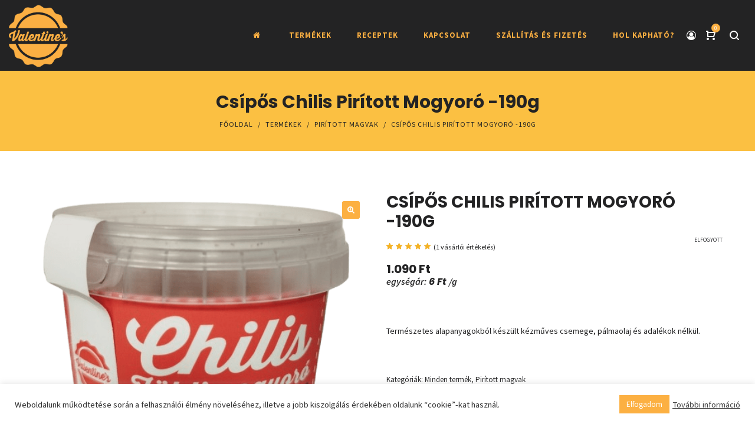

--- FILE ---
content_type: text/html; charset=utf-8
request_url: https://www.google.com/recaptcha/api2/anchor?ar=1&k=6Lfj0tkkAAAAAEqxxu3ENw__HK87xjzePrZRGrW-&co=aHR0cHM6Ly9tb2d5b3JvdmFqLmh1OjQ0Mw..&hl=en&v=PoyoqOPhxBO7pBk68S4YbpHZ&size=normal&anchor-ms=20000&execute-ms=30000&cb=toetefdx5bct
body_size: 49464
content:
<!DOCTYPE HTML><html dir="ltr" lang="en"><head><meta http-equiv="Content-Type" content="text/html; charset=UTF-8">
<meta http-equiv="X-UA-Compatible" content="IE=edge">
<title>reCAPTCHA</title>
<style type="text/css">
/* cyrillic-ext */
@font-face {
  font-family: 'Roboto';
  font-style: normal;
  font-weight: 400;
  font-stretch: 100%;
  src: url(//fonts.gstatic.com/s/roboto/v48/KFO7CnqEu92Fr1ME7kSn66aGLdTylUAMa3GUBHMdazTgWw.woff2) format('woff2');
  unicode-range: U+0460-052F, U+1C80-1C8A, U+20B4, U+2DE0-2DFF, U+A640-A69F, U+FE2E-FE2F;
}
/* cyrillic */
@font-face {
  font-family: 'Roboto';
  font-style: normal;
  font-weight: 400;
  font-stretch: 100%;
  src: url(//fonts.gstatic.com/s/roboto/v48/KFO7CnqEu92Fr1ME7kSn66aGLdTylUAMa3iUBHMdazTgWw.woff2) format('woff2');
  unicode-range: U+0301, U+0400-045F, U+0490-0491, U+04B0-04B1, U+2116;
}
/* greek-ext */
@font-face {
  font-family: 'Roboto';
  font-style: normal;
  font-weight: 400;
  font-stretch: 100%;
  src: url(//fonts.gstatic.com/s/roboto/v48/KFO7CnqEu92Fr1ME7kSn66aGLdTylUAMa3CUBHMdazTgWw.woff2) format('woff2');
  unicode-range: U+1F00-1FFF;
}
/* greek */
@font-face {
  font-family: 'Roboto';
  font-style: normal;
  font-weight: 400;
  font-stretch: 100%;
  src: url(//fonts.gstatic.com/s/roboto/v48/KFO7CnqEu92Fr1ME7kSn66aGLdTylUAMa3-UBHMdazTgWw.woff2) format('woff2');
  unicode-range: U+0370-0377, U+037A-037F, U+0384-038A, U+038C, U+038E-03A1, U+03A3-03FF;
}
/* math */
@font-face {
  font-family: 'Roboto';
  font-style: normal;
  font-weight: 400;
  font-stretch: 100%;
  src: url(//fonts.gstatic.com/s/roboto/v48/KFO7CnqEu92Fr1ME7kSn66aGLdTylUAMawCUBHMdazTgWw.woff2) format('woff2');
  unicode-range: U+0302-0303, U+0305, U+0307-0308, U+0310, U+0312, U+0315, U+031A, U+0326-0327, U+032C, U+032F-0330, U+0332-0333, U+0338, U+033A, U+0346, U+034D, U+0391-03A1, U+03A3-03A9, U+03B1-03C9, U+03D1, U+03D5-03D6, U+03F0-03F1, U+03F4-03F5, U+2016-2017, U+2034-2038, U+203C, U+2040, U+2043, U+2047, U+2050, U+2057, U+205F, U+2070-2071, U+2074-208E, U+2090-209C, U+20D0-20DC, U+20E1, U+20E5-20EF, U+2100-2112, U+2114-2115, U+2117-2121, U+2123-214F, U+2190, U+2192, U+2194-21AE, U+21B0-21E5, U+21F1-21F2, U+21F4-2211, U+2213-2214, U+2216-22FF, U+2308-230B, U+2310, U+2319, U+231C-2321, U+2336-237A, U+237C, U+2395, U+239B-23B7, U+23D0, U+23DC-23E1, U+2474-2475, U+25AF, U+25B3, U+25B7, U+25BD, U+25C1, U+25CA, U+25CC, U+25FB, U+266D-266F, U+27C0-27FF, U+2900-2AFF, U+2B0E-2B11, U+2B30-2B4C, U+2BFE, U+3030, U+FF5B, U+FF5D, U+1D400-1D7FF, U+1EE00-1EEFF;
}
/* symbols */
@font-face {
  font-family: 'Roboto';
  font-style: normal;
  font-weight: 400;
  font-stretch: 100%;
  src: url(//fonts.gstatic.com/s/roboto/v48/KFO7CnqEu92Fr1ME7kSn66aGLdTylUAMaxKUBHMdazTgWw.woff2) format('woff2');
  unicode-range: U+0001-000C, U+000E-001F, U+007F-009F, U+20DD-20E0, U+20E2-20E4, U+2150-218F, U+2190, U+2192, U+2194-2199, U+21AF, U+21E6-21F0, U+21F3, U+2218-2219, U+2299, U+22C4-22C6, U+2300-243F, U+2440-244A, U+2460-24FF, U+25A0-27BF, U+2800-28FF, U+2921-2922, U+2981, U+29BF, U+29EB, U+2B00-2BFF, U+4DC0-4DFF, U+FFF9-FFFB, U+10140-1018E, U+10190-1019C, U+101A0, U+101D0-101FD, U+102E0-102FB, U+10E60-10E7E, U+1D2C0-1D2D3, U+1D2E0-1D37F, U+1F000-1F0FF, U+1F100-1F1AD, U+1F1E6-1F1FF, U+1F30D-1F30F, U+1F315, U+1F31C, U+1F31E, U+1F320-1F32C, U+1F336, U+1F378, U+1F37D, U+1F382, U+1F393-1F39F, U+1F3A7-1F3A8, U+1F3AC-1F3AF, U+1F3C2, U+1F3C4-1F3C6, U+1F3CA-1F3CE, U+1F3D4-1F3E0, U+1F3ED, U+1F3F1-1F3F3, U+1F3F5-1F3F7, U+1F408, U+1F415, U+1F41F, U+1F426, U+1F43F, U+1F441-1F442, U+1F444, U+1F446-1F449, U+1F44C-1F44E, U+1F453, U+1F46A, U+1F47D, U+1F4A3, U+1F4B0, U+1F4B3, U+1F4B9, U+1F4BB, U+1F4BF, U+1F4C8-1F4CB, U+1F4D6, U+1F4DA, U+1F4DF, U+1F4E3-1F4E6, U+1F4EA-1F4ED, U+1F4F7, U+1F4F9-1F4FB, U+1F4FD-1F4FE, U+1F503, U+1F507-1F50B, U+1F50D, U+1F512-1F513, U+1F53E-1F54A, U+1F54F-1F5FA, U+1F610, U+1F650-1F67F, U+1F687, U+1F68D, U+1F691, U+1F694, U+1F698, U+1F6AD, U+1F6B2, U+1F6B9-1F6BA, U+1F6BC, U+1F6C6-1F6CF, U+1F6D3-1F6D7, U+1F6E0-1F6EA, U+1F6F0-1F6F3, U+1F6F7-1F6FC, U+1F700-1F7FF, U+1F800-1F80B, U+1F810-1F847, U+1F850-1F859, U+1F860-1F887, U+1F890-1F8AD, U+1F8B0-1F8BB, U+1F8C0-1F8C1, U+1F900-1F90B, U+1F93B, U+1F946, U+1F984, U+1F996, U+1F9E9, U+1FA00-1FA6F, U+1FA70-1FA7C, U+1FA80-1FA89, U+1FA8F-1FAC6, U+1FACE-1FADC, U+1FADF-1FAE9, U+1FAF0-1FAF8, U+1FB00-1FBFF;
}
/* vietnamese */
@font-face {
  font-family: 'Roboto';
  font-style: normal;
  font-weight: 400;
  font-stretch: 100%;
  src: url(//fonts.gstatic.com/s/roboto/v48/KFO7CnqEu92Fr1ME7kSn66aGLdTylUAMa3OUBHMdazTgWw.woff2) format('woff2');
  unicode-range: U+0102-0103, U+0110-0111, U+0128-0129, U+0168-0169, U+01A0-01A1, U+01AF-01B0, U+0300-0301, U+0303-0304, U+0308-0309, U+0323, U+0329, U+1EA0-1EF9, U+20AB;
}
/* latin-ext */
@font-face {
  font-family: 'Roboto';
  font-style: normal;
  font-weight: 400;
  font-stretch: 100%;
  src: url(//fonts.gstatic.com/s/roboto/v48/KFO7CnqEu92Fr1ME7kSn66aGLdTylUAMa3KUBHMdazTgWw.woff2) format('woff2');
  unicode-range: U+0100-02BA, U+02BD-02C5, U+02C7-02CC, U+02CE-02D7, U+02DD-02FF, U+0304, U+0308, U+0329, U+1D00-1DBF, U+1E00-1E9F, U+1EF2-1EFF, U+2020, U+20A0-20AB, U+20AD-20C0, U+2113, U+2C60-2C7F, U+A720-A7FF;
}
/* latin */
@font-face {
  font-family: 'Roboto';
  font-style: normal;
  font-weight: 400;
  font-stretch: 100%;
  src: url(//fonts.gstatic.com/s/roboto/v48/KFO7CnqEu92Fr1ME7kSn66aGLdTylUAMa3yUBHMdazQ.woff2) format('woff2');
  unicode-range: U+0000-00FF, U+0131, U+0152-0153, U+02BB-02BC, U+02C6, U+02DA, U+02DC, U+0304, U+0308, U+0329, U+2000-206F, U+20AC, U+2122, U+2191, U+2193, U+2212, U+2215, U+FEFF, U+FFFD;
}
/* cyrillic-ext */
@font-face {
  font-family: 'Roboto';
  font-style: normal;
  font-weight: 500;
  font-stretch: 100%;
  src: url(//fonts.gstatic.com/s/roboto/v48/KFO7CnqEu92Fr1ME7kSn66aGLdTylUAMa3GUBHMdazTgWw.woff2) format('woff2');
  unicode-range: U+0460-052F, U+1C80-1C8A, U+20B4, U+2DE0-2DFF, U+A640-A69F, U+FE2E-FE2F;
}
/* cyrillic */
@font-face {
  font-family: 'Roboto';
  font-style: normal;
  font-weight: 500;
  font-stretch: 100%;
  src: url(//fonts.gstatic.com/s/roboto/v48/KFO7CnqEu92Fr1ME7kSn66aGLdTylUAMa3iUBHMdazTgWw.woff2) format('woff2');
  unicode-range: U+0301, U+0400-045F, U+0490-0491, U+04B0-04B1, U+2116;
}
/* greek-ext */
@font-face {
  font-family: 'Roboto';
  font-style: normal;
  font-weight: 500;
  font-stretch: 100%;
  src: url(//fonts.gstatic.com/s/roboto/v48/KFO7CnqEu92Fr1ME7kSn66aGLdTylUAMa3CUBHMdazTgWw.woff2) format('woff2');
  unicode-range: U+1F00-1FFF;
}
/* greek */
@font-face {
  font-family: 'Roboto';
  font-style: normal;
  font-weight: 500;
  font-stretch: 100%;
  src: url(//fonts.gstatic.com/s/roboto/v48/KFO7CnqEu92Fr1ME7kSn66aGLdTylUAMa3-UBHMdazTgWw.woff2) format('woff2');
  unicode-range: U+0370-0377, U+037A-037F, U+0384-038A, U+038C, U+038E-03A1, U+03A3-03FF;
}
/* math */
@font-face {
  font-family: 'Roboto';
  font-style: normal;
  font-weight: 500;
  font-stretch: 100%;
  src: url(//fonts.gstatic.com/s/roboto/v48/KFO7CnqEu92Fr1ME7kSn66aGLdTylUAMawCUBHMdazTgWw.woff2) format('woff2');
  unicode-range: U+0302-0303, U+0305, U+0307-0308, U+0310, U+0312, U+0315, U+031A, U+0326-0327, U+032C, U+032F-0330, U+0332-0333, U+0338, U+033A, U+0346, U+034D, U+0391-03A1, U+03A3-03A9, U+03B1-03C9, U+03D1, U+03D5-03D6, U+03F0-03F1, U+03F4-03F5, U+2016-2017, U+2034-2038, U+203C, U+2040, U+2043, U+2047, U+2050, U+2057, U+205F, U+2070-2071, U+2074-208E, U+2090-209C, U+20D0-20DC, U+20E1, U+20E5-20EF, U+2100-2112, U+2114-2115, U+2117-2121, U+2123-214F, U+2190, U+2192, U+2194-21AE, U+21B0-21E5, U+21F1-21F2, U+21F4-2211, U+2213-2214, U+2216-22FF, U+2308-230B, U+2310, U+2319, U+231C-2321, U+2336-237A, U+237C, U+2395, U+239B-23B7, U+23D0, U+23DC-23E1, U+2474-2475, U+25AF, U+25B3, U+25B7, U+25BD, U+25C1, U+25CA, U+25CC, U+25FB, U+266D-266F, U+27C0-27FF, U+2900-2AFF, U+2B0E-2B11, U+2B30-2B4C, U+2BFE, U+3030, U+FF5B, U+FF5D, U+1D400-1D7FF, U+1EE00-1EEFF;
}
/* symbols */
@font-face {
  font-family: 'Roboto';
  font-style: normal;
  font-weight: 500;
  font-stretch: 100%;
  src: url(//fonts.gstatic.com/s/roboto/v48/KFO7CnqEu92Fr1ME7kSn66aGLdTylUAMaxKUBHMdazTgWw.woff2) format('woff2');
  unicode-range: U+0001-000C, U+000E-001F, U+007F-009F, U+20DD-20E0, U+20E2-20E4, U+2150-218F, U+2190, U+2192, U+2194-2199, U+21AF, U+21E6-21F0, U+21F3, U+2218-2219, U+2299, U+22C4-22C6, U+2300-243F, U+2440-244A, U+2460-24FF, U+25A0-27BF, U+2800-28FF, U+2921-2922, U+2981, U+29BF, U+29EB, U+2B00-2BFF, U+4DC0-4DFF, U+FFF9-FFFB, U+10140-1018E, U+10190-1019C, U+101A0, U+101D0-101FD, U+102E0-102FB, U+10E60-10E7E, U+1D2C0-1D2D3, U+1D2E0-1D37F, U+1F000-1F0FF, U+1F100-1F1AD, U+1F1E6-1F1FF, U+1F30D-1F30F, U+1F315, U+1F31C, U+1F31E, U+1F320-1F32C, U+1F336, U+1F378, U+1F37D, U+1F382, U+1F393-1F39F, U+1F3A7-1F3A8, U+1F3AC-1F3AF, U+1F3C2, U+1F3C4-1F3C6, U+1F3CA-1F3CE, U+1F3D4-1F3E0, U+1F3ED, U+1F3F1-1F3F3, U+1F3F5-1F3F7, U+1F408, U+1F415, U+1F41F, U+1F426, U+1F43F, U+1F441-1F442, U+1F444, U+1F446-1F449, U+1F44C-1F44E, U+1F453, U+1F46A, U+1F47D, U+1F4A3, U+1F4B0, U+1F4B3, U+1F4B9, U+1F4BB, U+1F4BF, U+1F4C8-1F4CB, U+1F4D6, U+1F4DA, U+1F4DF, U+1F4E3-1F4E6, U+1F4EA-1F4ED, U+1F4F7, U+1F4F9-1F4FB, U+1F4FD-1F4FE, U+1F503, U+1F507-1F50B, U+1F50D, U+1F512-1F513, U+1F53E-1F54A, U+1F54F-1F5FA, U+1F610, U+1F650-1F67F, U+1F687, U+1F68D, U+1F691, U+1F694, U+1F698, U+1F6AD, U+1F6B2, U+1F6B9-1F6BA, U+1F6BC, U+1F6C6-1F6CF, U+1F6D3-1F6D7, U+1F6E0-1F6EA, U+1F6F0-1F6F3, U+1F6F7-1F6FC, U+1F700-1F7FF, U+1F800-1F80B, U+1F810-1F847, U+1F850-1F859, U+1F860-1F887, U+1F890-1F8AD, U+1F8B0-1F8BB, U+1F8C0-1F8C1, U+1F900-1F90B, U+1F93B, U+1F946, U+1F984, U+1F996, U+1F9E9, U+1FA00-1FA6F, U+1FA70-1FA7C, U+1FA80-1FA89, U+1FA8F-1FAC6, U+1FACE-1FADC, U+1FADF-1FAE9, U+1FAF0-1FAF8, U+1FB00-1FBFF;
}
/* vietnamese */
@font-face {
  font-family: 'Roboto';
  font-style: normal;
  font-weight: 500;
  font-stretch: 100%;
  src: url(//fonts.gstatic.com/s/roboto/v48/KFO7CnqEu92Fr1ME7kSn66aGLdTylUAMa3OUBHMdazTgWw.woff2) format('woff2');
  unicode-range: U+0102-0103, U+0110-0111, U+0128-0129, U+0168-0169, U+01A0-01A1, U+01AF-01B0, U+0300-0301, U+0303-0304, U+0308-0309, U+0323, U+0329, U+1EA0-1EF9, U+20AB;
}
/* latin-ext */
@font-face {
  font-family: 'Roboto';
  font-style: normal;
  font-weight: 500;
  font-stretch: 100%;
  src: url(//fonts.gstatic.com/s/roboto/v48/KFO7CnqEu92Fr1ME7kSn66aGLdTylUAMa3KUBHMdazTgWw.woff2) format('woff2');
  unicode-range: U+0100-02BA, U+02BD-02C5, U+02C7-02CC, U+02CE-02D7, U+02DD-02FF, U+0304, U+0308, U+0329, U+1D00-1DBF, U+1E00-1E9F, U+1EF2-1EFF, U+2020, U+20A0-20AB, U+20AD-20C0, U+2113, U+2C60-2C7F, U+A720-A7FF;
}
/* latin */
@font-face {
  font-family: 'Roboto';
  font-style: normal;
  font-weight: 500;
  font-stretch: 100%;
  src: url(//fonts.gstatic.com/s/roboto/v48/KFO7CnqEu92Fr1ME7kSn66aGLdTylUAMa3yUBHMdazQ.woff2) format('woff2');
  unicode-range: U+0000-00FF, U+0131, U+0152-0153, U+02BB-02BC, U+02C6, U+02DA, U+02DC, U+0304, U+0308, U+0329, U+2000-206F, U+20AC, U+2122, U+2191, U+2193, U+2212, U+2215, U+FEFF, U+FFFD;
}
/* cyrillic-ext */
@font-face {
  font-family: 'Roboto';
  font-style: normal;
  font-weight: 900;
  font-stretch: 100%;
  src: url(//fonts.gstatic.com/s/roboto/v48/KFO7CnqEu92Fr1ME7kSn66aGLdTylUAMa3GUBHMdazTgWw.woff2) format('woff2');
  unicode-range: U+0460-052F, U+1C80-1C8A, U+20B4, U+2DE0-2DFF, U+A640-A69F, U+FE2E-FE2F;
}
/* cyrillic */
@font-face {
  font-family: 'Roboto';
  font-style: normal;
  font-weight: 900;
  font-stretch: 100%;
  src: url(//fonts.gstatic.com/s/roboto/v48/KFO7CnqEu92Fr1ME7kSn66aGLdTylUAMa3iUBHMdazTgWw.woff2) format('woff2');
  unicode-range: U+0301, U+0400-045F, U+0490-0491, U+04B0-04B1, U+2116;
}
/* greek-ext */
@font-face {
  font-family: 'Roboto';
  font-style: normal;
  font-weight: 900;
  font-stretch: 100%;
  src: url(//fonts.gstatic.com/s/roboto/v48/KFO7CnqEu92Fr1ME7kSn66aGLdTylUAMa3CUBHMdazTgWw.woff2) format('woff2');
  unicode-range: U+1F00-1FFF;
}
/* greek */
@font-face {
  font-family: 'Roboto';
  font-style: normal;
  font-weight: 900;
  font-stretch: 100%;
  src: url(//fonts.gstatic.com/s/roboto/v48/KFO7CnqEu92Fr1ME7kSn66aGLdTylUAMa3-UBHMdazTgWw.woff2) format('woff2');
  unicode-range: U+0370-0377, U+037A-037F, U+0384-038A, U+038C, U+038E-03A1, U+03A3-03FF;
}
/* math */
@font-face {
  font-family: 'Roboto';
  font-style: normal;
  font-weight: 900;
  font-stretch: 100%;
  src: url(//fonts.gstatic.com/s/roboto/v48/KFO7CnqEu92Fr1ME7kSn66aGLdTylUAMawCUBHMdazTgWw.woff2) format('woff2');
  unicode-range: U+0302-0303, U+0305, U+0307-0308, U+0310, U+0312, U+0315, U+031A, U+0326-0327, U+032C, U+032F-0330, U+0332-0333, U+0338, U+033A, U+0346, U+034D, U+0391-03A1, U+03A3-03A9, U+03B1-03C9, U+03D1, U+03D5-03D6, U+03F0-03F1, U+03F4-03F5, U+2016-2017, U+2034-2038, U+203C, U+2040, U+2043, U+2047, U+2050, U+2057, U+205F, U+2070-2071, U+2074-208E, U+2090-209C, U+20D0-20DC, U+20E1, U+20E5-20EF, U+2100-2112, U+2114-2115, U+2117-2121, U+2123-214F, U+2190, U+2192, U+2194-21AE, U+21B0-21E5, U+21F1-21F2, U+21F4-2211, U+2213-2214, U+2216-22FF, U+2308-230B, U+2310, U+2319, U+231C-2321, U+2336-237A, U+237C, U+2395, U+239B-23B7, U+23D0, U+23DC-23E1, U+2474-2475, U+25AF, U+25B3, U+25B7, U+25BD, U+25C1, U+25CA, U+25CC, U+25FB, U+266D-266F, U+27C0-27FF, U+2900-2AFF, U+2B0E-2B11, U+2B30-2B4C, U+2BFE, U+3030, U+FF5B, U+FF5D, U+1D400-1D7FF, U+1EE00-1EEFF;
}
/* symbols */
@font-face {
  font-family: 'Roboto';
  font-style: normal;
  font-weight: 900;
  font-stretch: 100%;
  src: url(//fonts.gstatic.com/s/roboto/v48/KFO7CnqEu92Fr1ME7kSn66aGLdTylUAMaxKUBHMdazTgWw.woff2) format('woff2');
  unicode-range: U+0001-000C, U+000E-001F, U+007F-009F, U+20DD-20E0, U+20E2-20E4, U+2150-218F, U+2190, U+2192, U+2194-2199, U+21AF, U+21E6-21F0, U+21F3, U+2218-2219, U+2299, U+22C4-22C6, U+2300-243F, U+2440-244A, U+2460-24FF, U+25A0-27BF, U+2800-28FF, U+2921-2922, U+2981, U+29BF, U+29EB, U+2B00-2BFF, U+4DC0-4DFF, U+FFF9-FFFB, U+10140-1018E, U+10190-1019C, U+101A0, U+101D0-101FD, U+102E0-102FB, U+10E60-10E7E, U+1D2C0-1D2D3, U+1D2E0-1D37F, U+1F000-1F0FF, U+1F100-1F1AD, U+1F1E6-1F1FF, U+1F30D-1F30F, U+1F315, U+1F31C, U+1F31E, U+1F320-1F32C, U+1F336, U+1F378, U+1F37D, U+1F382, U+1F393-1F39F, U+1F3A7-1F3A8, U+1F3AC-1F3AF, U+1F3C2, U+1F3C4-1F3C6, U+1F3CA-1F3CE, U+1F3D4-1F3E0, U+1F3ED, U+1F3F1-1F3F3, U+1F3F5-1F3F7, U+1F408, U+1F415, U+1F41F, U+1F426, U+1F43F, U+1F441-1F442, U+1F444, U+1F446-1F449, U+1F44C-1F44E, U+1F453, U+1F46A, U+1F47D, U+1F4A3, U+1F4B0, U+1F4B3, U+1F4B9, U+1F4BB, U+1F4BF, U+1F4C8-1F4CB, U+1F4D6, U+1F4DA, U+1F4DF, U+1F4E3-1F4E6, U+1F4EA-1F4ED, U+1F4F7, U+1F4F9-1F4FB, U+1F4FD-1F4FE, U+1F503, U+1F507-1F50B, U+1F50D, U+1F512-1F513, U+1F53E-1F54A, U+1F54F-1F5FA, U+1F610, U+1F650-1F67F, U+1F687, U+1F68D, U+1F691, U+1F694, U+1F698, U+1F6AD, U+1F6B2, U+1F6B9-1F6BA, U+1F6BC, U+1F6C6-1F6CF, U+1F6D3-1F6D7, U+1F6E0-1F6EA, U+1F6F0-1F6F3, U+1F6F7-1F6FC, U+1F700-1F7FF, U+1F800-1F80B, U+1F810-1F847, U+1F850-1F859, U+1F860-1F887, U+1F890-1F8AD, U+1F8B0-1F8BB, U+1F8C0-1F8C1, U+1F900-1F90B, U+1F93B, U+1F946, U+1F984, U+1F996, U+1F9E9, U+1FA00-1FA6F, U+1FA70-1FA7C, U+1FA80-1FA89, U+1FA8F-1FAC6, U+1FACE-1FADC, U+1FADF-1FAE9, U+1FAF0-1FAF8, U+1FB00-1FBFF;
}
/* vietnamese */
@font-face {
  font-family: 'Roboto';
  font-style: normal;
  font-weight: 900;
  font-stretch: 100%;
  src: url(//fonts.gstatic.com/s/roboto/v48/KFO7CnqEu92Fr1ME7kSn66aGLdTylUAMa3OUBHMdazTgWw.woff2) format('woff2');
  unicode-range: U+0102-0103, U+0110-0111, U+0128-0129, U+0168-0169, U+01A0-01A1, U+01AF-01B0, U+0300-0301, U+0303-0304, U+0308-0309, U+0323, U+0329, U+1EA0-1EF9, U+20AB;
}
/* latin-ext */
@font-face {
  font-family: 'Roboto';
  font-style: normal;
  font-weight: 900;
  font-stretch: 100%;
  src: url(//fonts.gstatic.com/s/roboto/v48/KFO7CnqEu92Fr1ME7kSn66aGLdTylUAMa3KUBHMdazTgWw.woff2) format('woff2');
  unicode-range: U+0100-02BA, U+02BD-02C5, U+02C7-02CC, U+02CE-02D7, U+02DD-02FF, U+0304, U+0308, U+0329, U+1D00-1DBF, U+1E00-1E9F, U+1EF2-1EFF, U+2020, U+20A0-20AB, U+20AD-20C0, U+2113, U+2C60-2C7F, U+A720-A7FF;
}
/* latin */
@font-face {
  font-family: 'Roboto';
  font-style: normal;
  font-weight: 900;
  font-stretch: 100%;
  src: url(//fonts.gstatic.com/s/roboto/v48/KFO7CnqEu92Fr1ME7kSn66aGLdTylUAMa3yUBHMdazQ.woff2) format('woff2');
  unicode-range: U+0000-00FF, U+0131, U+0152-0153, U+02BB-02BC, U+02C6, U+02DA, U+02DC, U+0304, U+0308, U+0329, U+2000-206F, U+20AC, U+2122, U+2191, U+2193, U+2212, U+2215, U+FEFF, U+FFFD;
}

</style>
<link rel="stylesheet" type="text/css" href="https://www.gstatic.com/recaptcha/releases/PoyoqOPhxBO7pBk68S4YbpHZ/styles__ltr.css">
<script nonce="QOyaOVEv5x6CVUl7_rY9hQ" type="text/javascript">window['__recaptcha_api'] = 'https://www.google.com/recaptcha/api2/';</script>
<script type="text/javascript" src="https://www.gstatic.com/recaptcha/releases/PoyoqOPhxBO7pBk68S4YbpHZ/recaptcha__en.js" nonce="QOyaOVEv5x6CVUl7_rY9hQ">
      
    </script></head>
<body><div id="rc-anchor-alert" class="rc-anchor-alert"></div>
<input type="hidden" id="recaptcha-token" value="[base64]">
<script type="text/javascript" nonce="QOyaOVEv5x6CVUl7_rY9hQ">
      recaptcha.anchor.Main.init("[\x22ainput\x22,[\x22bgdata\x22,\x22\x22,\[base64]/[base64]/[base64]/[base64]/[base64]/UltsKytdPUU6KEU8MjA0OD9SW2wrK109RT4+NnwxOTI6KChFJjY0NTEyKT09NTUyOTYmJk0rMTxjLmxlbmd0aCYmKGMuY2hhckNvZGVBdChNKzEpJjY0NTEyKT09NTYzMjA/[base64]/[base64]/[base64]/[base64]/[base64]/[base64]/[base64]\x22,\[base64]\\u003d\x22,\x22w7VaAsO/eWLCvFdww4wiHGViMUzCgMKMwoYeZ8O7w77Dq8Oow6BFVzdLKsOsw6Nsw4FVEgQaT3nCs8KYFE7DqsO6w5Q5IijDgMKFwpfCvGPDnj3Dl8KIT1PDsg00NFbDosOAwofClcKhX8OhD09Lwrs4w6/CqsOCw7PDsQk1ZXFZEQ1Fw7hjwpI/w6EaRMKEwrZnwqYmwqbCosODEsKUKi9vZD7DjsO9w4UFEMKDwqo+XsK6woZdGcOVLMOlb8O5McKWwrrDjwbDpMKNVFdwf8ODw7tGwr/Cv3VOX8KFwpkUJxPCjiQ5MDoEWT7DqsK8w7zChlvCrMKFw40Sw78cwq4LLcOPwr8ew5MHw6nDm25GK8Kjw48Ew5kBwozCskE4N2bCu8OKVzMbw6HCvsOIwovCqlvDtcKQDHAdMEA8wrgswqXDtA/[base64]/wrTDvsKsKcO2UMO9wrZ9SsKdScKlwrpfwo/Cg8Oew7rDhX7DvMKYcxYRT8KOwo/DlsO9N8OMwrzCojU0w64ow5dWwojDm0PDncOGYcOmRMKwT8ODG8OLLsOCw6fColXDqsKNw4zCmnPCqkfCqjHChgXDnMOewpd8GcOKLsKTBcKBw5J0w6xDwoUEw7tpw4YOwqYkGHN/[base64]/w65UCcKMb8OxVTLCtQBmf34lIsOnY8Kzw4cFP0HDrwLCjXvDkcOfwqTDmT0GwpjDuk7CgAfCucKDAcO7fcKWwrbDpcO/[base64]/I8OFwqQ1w7oqUcKHw5M/[base64]/Ct3Y3w65Fw53Dr8KwVi3Clwt0woYCw6jDtcOiw7fCrVMFwrnCgSYjwppNIXbDpcKBw4HCicO/[base64]/CosOFVkoIJzLDisOjw5E2w7XDsyR2wrgmUAlkdMKcw71XL8KTHT1swpDDucKYw7NOwoEYwpAeAMOsw57CisObPMOrY21TwpDCrsO9w4rDjVTDvh3Dl8KmasOQZ38/wpHCj8KpwrZzD110w63Dg1/CmsKncMKLw6MTTCjDjGHCsWpOw51HEhI8w7wIw4bCoMKQEUTDrlzDvMODOSnCkj/CvsOqwrNaw5LDu8OyNT/CtnFobXjDo8Olw6TCvMKLw4YATcK/[base64]/Ds8OEwpjDilLCt8KAw5Q+w4U3w6tiOMKqw4fCnm7CkCfCqzdmKMK8McKHBHgTw5M/TsOqwrILwohGW8K4w40ww7ZwYsOMw5p5HsOOGcOYw7IwwpkeCcO2wrNIShpfXXF4w4gXGDjDj3pgworCvm7Dg8KaUzPCvcKmwp/DtsOSwrYtwod4IjQUBAtcBcOew40QaXNdwppYVMKKwpLDlMOVRjjDicKsw5lwBAHCtDMTwpxXwopoC8K1wqLCrgssT8Opw7MTwo/CjjXDisOYSsKIDcOTHVfDoDvCpMKEw5jCn0kMUcOVwp/CksOoSS7CuMO+wpAewrXDsMOPOsO3w4zCv8KGwpDCpMOOw77CtcOoVsOWw6rDpmB8YWrCgMK8w5bDgsO2CDQZDcK/[base64]/[base64]/[base64]/dcK8J8KQw7zDq1nCnz7CvsKDUcOtwrLCmV7Ct17CgBTCvBJuOcKcwq3CrAcDwpljw67CnB1wMGw4MA0Ywo7Dlw7Dn8OFcjzCv8OcZDJ/wqAFwoppw4VcwrbDt141wqDDmDnCo8O6OQHCjCYSw7LCrBg6B1XCoTgNV8OLa33CtlQDw6/DnsKlwrM2bQjCsV4KPsKkScOAwonDnVTDvF/DkcOua8KSw4DCvsOuw5R4ByfDvMKkXsOgw5ACGcKcwophwq3DgcKmK8KhwoEJw6oeUMOZaRDCrsOAwo5rw7jDusKvwrPDs8KxEy3DpsKtPVHCkVPCrAzCoMKyw6ggRsOEVXpnBhN6GxYrw4PCkwQqw47DlEjDh8O9wpscw7rCuV41OEPDgGUmU2/DhC05w74aHRXClcO/wrPDpT5swrNAw4jDmsKDwqDCkH7CqcODwpgqwpTCnsOJZMK0ARUPw6AwLcKzYcKNeSBOaMKHwpHCtA7Dh1ROwodMLsKFw6XDisO5w6NZGcOqworCpnrCrS8MWWFEwr1lCj7CpsO8w6BmChp+XWAFwopqw7ZED8KqPjZVwrplw4RtWxrDrcO/[base64]/T8KWwr5xMSVtLnNfw5Vuw7UswqPCsxdLZMKSL8Ktf8KJwr/DqFQYS8O5wrnCksOkwpbCmsKyw5PDm3Rfwp40MQnCkMOKw5pGCsKoYmVzwqA8asOgw4/CqWQVw7rCjmnDgcKGw44XFxDDsMK8wqMZfTbDi8OROcOKT8Kww54Ew7MkdyLDnsO5DsOVJcOOHF7DtF8Yw5vCssO8P0fCtCDCqhpAw6nCuCgdOMOCI8OSw7zCtmcxwrXDp2fDrnrCgVzDsHLCnWnDgcKewpNaBMKMQlnDng7Ck8OZRMOranTDkETCgF/[base64]/[base64]/DnMKGw67Dm1xRwrlaw7vCqX3DmhLCt8OEw53Dji10EcKPw73ChFPChj4+wrxYw6TDssOyLAVGw6g8wofDkMOow55uIULDgcOhXMO9DMOMJzkBdx9NOsONw5VELx3DksOzH8OBWMKewoDCqMOvwrlLL8KaIcKKHUwRfsOjc8OHAMKMwrZKCMK/[base64]/Cu8O2CcOiwr49JGLCucOwFcKLSsKrR8OAfMKvCcKxw4HChltrwolNI0BhwpIMwq8mEwZ4HMKtcMONw4LDh8OvCVDDticWID7Di0nChnbCvMKIRMKpUlvDtwJeScK5w4/DmsKTw5o7TldBw40GXX/CuDVLw4oFw6N1woPCsX7DpMOnwo3DiAHDqnZAwqrDi8K6YMOdSGfDu8K1w5s7wrfDu3EOV8K+AMKzwpIXwq4mwqA3PMK8SiAewqLDv8Okw4/Csk7DvsKawro9w5oeLnoZwo4md1hYfsOCwoTDlgbCqsKoAcO2woZywobDtDR/[base64]/Cs2bCv3TDtn8QwoTDiMOHQcOZw5jDscOww4HDtWo8woDCnHXDmxTDkF4gwoV9w6zDpMOCwr3DrMOlX8Kjw7rDhMO4wr/Don9raBLCvcKSSsOJw51Re3xCw55MERbDncOFw7TDu8OzOVzChSHDkTPDhMOqw7BeVgrDncOJw4FCw5zDjWArJcO+w6lQIUDDjidPw6zCmMKaEMOWacKmw4cAaMO1w77Dr8O8w7drYsOMw4nDnh5DGMKHwrnCsV/CmcKOZEtNfcKDFcK/[base64]/ChsOiG8Otw4/DrGDCsAHDvRk9GsOJw4/[base64]/DvMOTw4TDsVUDPMOOw5vDonPCkkBbOMKYTlnDg8KWUSHCrC/DjcKxEcO+wpp9EH7CvSrCv2lNw5rDggbCisK/w7BTCQohHQRjKwcFH8Onw5MhZGvDiMOTwozDo8Olw5fDu2fDiMKqw6nDoMO+w7IfYW3DsmIGw5bDosOJMsOhw7bDijPCnSM5w5gLwoVIcMK+wqvChcOYFj5NDmHDmAhZw6rCocOiw6hSUVXDsBIKw4J7ZMOLwrrCkjIuw497BsOKwrgUw4cPVxASwq0PN0RcUj/Dl8Obw7QTw4TCowRqGcKsOcKbwr4UUTXCqwMvw78AMMOvwol3FBvDrcOfwrkOXX4pwpfCtFBzL1gFw68/XcKPbcO+DE9KQMOPByzDu3PCuCF3NyZgeMOLw5HCgE9Qw4YoWngsw6dbbU/[base64]/DsDQzUQjCikPDrsKLwrzCmy4UfsKnw4/CrcK+fcOjw4DCokVGw7/[base64]/[base64]/Cn8OwFcObeCfCgRPDg8Ojw6jDpMOzw4TCt8KkD8OTw4IqWEphMVjDt8O4N8Oswrl8w6Qmw5TDksKMw4oxwqfDgsKoe8Oow4Jzw4wHFsOieRrCpVbCl0UUw7HDv8KATwfCrUtOFVrCmsKJX8O4wpdcwrHDg8OyPw91I8OGCFhvTMOqWn/DvwFAw4LCozdRwr7CkTHCjzJGwqEZwrbCpsOzw4nDiyUYWcO2UcKtRyt2ZhvDpQDCk8KMwprDpStgw5zDl8KQAMKCMMKVf8K2wp/[base64]/LsK6w5jDl17DsgVNw4DDr0jDnFPCpsO3w4bDtS82U1HDq8OpwoNZw4hMAMKfbHrCmsOSw7fCszM6XSrDpcK4wq1ADnHDssK5wpkDwqvDlMKLeid9ScK1w7tJwp7DtcO/[base64]/CMOzPyZ4woFIwpdsw7zCnmLDkiHCmQPDhFdHeF9WaMK/IknDgMK5wqgnc8ONWcOwwofDjz/CnMKFT8Kuw5JOwpMWHVQbwpQPw7YrFcOMOcK1Xg44wojDoMOHw5PDicORAsKrw5nDrsOjG8KVXVHDlhHDkC/Cp1LDnMOrwozDosO1w6fDjipQPHMjcsKKw4TCkidswo9AWQHDnxHDmcOkw7DDkhTDkgfCrsKMw6/CgcKZw7PCkngiCsOKFcKtWTrCizbCpjzClcOAHSnDrlxvwqoIw4XCqcKVDXVwwpk7w43Csj7DhHPDkA3DvsOCcyfDsFwaAG0Rw4Zcw5jCjcOFdj1iw6AdNE04SQ4JBzfDs8K9w6/[base64]/ChE7CjMOdwod9CcO9wpLDoMKUclrDn8K/[base64]/[base64]/Co8KXfMO5dwLDrgRTwq/Cum/DrTkJw4FOFTxKaWdgw7ZEPRR+w4bCngVSJcKFSsO9CVxZOj3Dg8KMwop1woTDsVwWwoLCggh1S8K3QMKNdEjCm2zDu8K/LsKEwrXDqMOXCsK/VsKTZRg+w49JwrvDjQpzbcOiwoxowoXCu8KwQS/DqcOswp95J1DCniRJwoTDtH/DtcOWD8OXdsOLcsOsCBHDkE8tMcKEcMOfwpbDulV7EMO6wrssPg3Cv8OHwqrDocOrCmFowp7Ckn3DkzEYw6QFw7tHwpfCnDMSw64dwqIJw5jCm8KLwrdlJg14EFMxQVjDqH7CrMO4wpF6w5ZpJMOGwotPWzAcw70Vw47DlcKWwqk1LULCucKYN8OpVcK4w67CusO/N3/Dixp2CcKDfcKawofChn1zHGJ1QMOgRcK5WMKOwrtwwoXCqMKjFz/CpsKlwo1iwqg1w5HDlx84w5NCbicYw4/[base64]/[base64]/[base64]/Cu1jDocK0WjHDhsOmwoLCi38xwonCtMKaUMO+wqjDhUAcMhDCvcKOw5fCmcKfEBJ6VjwMa8KowpbCrsKQw7zCmGfDsyXDn8Kqw4DDm01Pa8KvecO0TG5OWcOVwqU/woA3SXPDo8OiQyByCMKowrrDjwRlwqpYTmcVfmLCijnCgMKJw4DDhMOQPizCkcO2w7LDvMOpKzFgP0/CvsOFcF/Coi45woJww6F0LHHDoMOgw4BTGWhUO8Kpw4dfHcKzw4B/NFR6HwbDmFxuecOuwq99wqLCkGDCusO7wpJmUcK6ZSUrC1B/w7nDusOUBcKDw5fCnmRMQ2/DnEwMwpFGw4nCp1kaXjplwqXCgAUAKGcnP8KlQsOAw5c8wpHDmwfDv0RYw7/DmDM2w4XCngkrM8OZwqdhw43DgMOtw7TCrMKIEMO3w4nDjn8sw59Pw5Z5JsKdEsK4wrsraMOnwrIjwogxQMOIw5oAOijDncO8wroIw7ttacKWIMO6wrTCucKcaQtiNgvDrAHCuwrDkMK4HMOBw4jCrcODNAIGNT3CuiguKRdQM8Kuw5UZwpIXY2laHsO2woIke8O/wo56G8OBwoM+w7fCrXzCnCpUSMKkwqrDoMKWw7bDi8OawrzDhMK2w5bCpsKgw6hbwpVPCsO/fMOLw79Ew6HDr11XNBM6K8O+LAF3esKFKCDDqx1VVlQ1wr7CnsOjw7bCgcKGasOOVsKZYVhgw7h2wqzCrUwlfcKqCFHDoF7CgcKwfUzCqsKJMsOzWwFKPsOeC8OpFEDChjFPwrsfwqYDY8K/w6zCl8OHw5/Cl8OPwohaw6lkwoPDmz7CjMOEwprDkEDClcOEwqwlZcKDLDfCv8OxD8K6bMKWwo/[base64]/CtjNnDcOQPAvDtFZBw6XCg8OEEcOFw73Ct1PDlsKxwrJmQ8KNwqnDq8O/OSgJS8KBw6/[base64]/wqNabcO/ZsOtwqo+DkrDpSwec8KoC1vDn8OMw65swoFywqgjworCksKqw4zCnFDDunBHBMOVTXluSELDplNxwovCrTPCh8OiNRghw7QfK15/w4XCqsOGG07Cj2EpV8OzDMK1AsKwRMOXwr1WwovCgAkSNGnDsXbDmFbCm0NmCMK4w5NiHsOUMmQbwovDu8KZKkFHW8OYKMKfwqrChjrCsi4EGF1Nwr/CtUrDpWzDrWxdGRlCw4HCuEvDpcOaw6o+wotAUWVWw6sQCkVYLcOMw48Xw6kGw6F1w57DusKPw5bDsDDDhg/DhMKIQmF5bmzCuMOhw7zCv0rDknB3cjXCjMOzHMO4wrF7XMKrwq7Cs8K9LcKyZ8OCwrE1w4Rvw5ZYwqHClX3Ciko4ZcKjw716w5g5K1ZFwq1mwonCusK5wqnDs2pkRMKsw4jCrD9Jwp/[base64]/DkFw8D8OBwqLDlVHDtyZ4w4HDsznCj8K/w4rDqRYbclN5N8OSwoc9C8K6woHDlcK8wr3DvUA7w5ZdK0RRG8OQw47ClH81XcKfwr7Cl0VlPHrCtxoWRMO1KcKBVk/DhMOMMMKnw41Hw4fDlRnDpVEFHCseG3HDuMKtCEPDr8OlBMOVJThcG8OMwrEyUMKbwrRfw5fCkUDDm8KlSULDmj7Di0HDs8KKw4dvbcKjwr7DssOWF8OEw5fDicOgwoxEwoPDl8OFPzsWw5vDinE2aQ/CoMO7CMKkGT0EHcKMMcOhFQMow61QBAbCiEjDhgjCv8OcAMOYN8K0woZEcVVPw59iDMOIUSg8dRLDkMOrw6ALP3xLwolkwqXDkBPDmcO6w4TDnGomMUgbCXc7w6w2wqh1w6ZaB8OBZMKVacKbUQ1bI33DqV1Ee8OtYEwmwo7CjTFYw7HClnLClTfDqsK8wr/DocODOsKUEMKqNCrCsXTCmcOhwrPDjMK8IVrCu8O2RcKrwrbDjz/DqMOnFsK0CG9wbAceCsKDwqzDqVzCpsOfL8Oxw4zChkbDgsOXwpNmwpoow74MIcKOMxLDkMKjw6XCv8OOw7Uew5UDIBzCmlAbQsOqw6bCsH/DhMOrdMO/TMKIw5Zjw7vDrgHDiQhpTsKqccOzCFVqF8K8ZMOYwpcaNMKOR3zDisOBw6zDu8KXSGjDrlI9SMKCJQXDpsONw5Ygw6ViPCsYRMK5FcKYw6bCucOHw6bCkMO+w6HCoHnDqMK0w7FfHDTCo0/[base64]/[base64]/ehzCrSU+EwzCmx3DsVlPNkUQNHrCk8ODDMODXMOkw4XCsh7Dh8K0HsOHwr0ReMO9cHTCg8Knf09hKcKBLnbDvcOecxfClcO/w5PDrcO/DcKPN8KDXHV7GSrDtcKHIDvCqsKHw7rCvMOadAzCgzs/JcKNI0LCm8Orw4oKM8Kdw4wzEMKdMsKrw7PDnMKQw7fCq8Ojw6hvdsKLwrYGdiEewp7CpcO/[base64]/CsyfCpcK4wqPDoHQEL8OuwoxEwrQWwo9qwpMxwpp0wq9yKBtBPMKRYcKyw5BIIMKNwrrDtcKGw4nDhMK/EcKaOB3Dn8KwdgV7D8OSUjTCsMKnT8OzPAt/TMOqJH0twpjDqTwAdsKAw6UEw5DCt8KjwoPClcKaw6vCoRXCh3TCm8KRHTE/[base64]/CuWF3wpw9RMK6A8KQwqbDvjokw5/[base64]/[base64]/[base64]/DsMOIw6Jxw4kQM3/ChXEHWQPCizfCkMKAAsONA8KuwoXCq8OawqBudsOswr1LbFbDoMO5ZVLCui5ZPkDDkMOGw5fDgcO7woJRwr/CmsKGw797w4Vdw6kcw5PChy1Kw75vwqwPw7I4a8KYXsK0RcKew7w8H8KXwp96YMO1w780wqxIwoUqwqDCksOeasOfw6LCkSQZwqBrw69HRBZLw5fDn8Ktw6DDgjLCq8OMFMK4w68/[base64]/Dp0jCq8Ohw60OwozCoQ9GesKhE8O2w4HCrsOlMy/DrXQTw6TDpsOEwrVxw5nDj1HDqcKIRSU1PQsMUBonf8Kaw7LCtHlyWcO5wo8SIsKbKmrDvsODwqbCosOWwrBcJkp5P3g/[base64]/DjfDpVzCrDxAw655VcOPG2NnQ8O4wrHDgEJdwqJkwpvCpAEKw5jDnm5RXiXCnMObwqgMR8OFw4zCucKdwoVZcAjDsz4qDCwYB8OkD2JYX3nCmsOBVRhLYVx6woXCosOtwpzCucOmdF0rIcKOwrEVwpkBw57Do8KiIg/DjRFuRsOAfzrDicKkPgXDvMO9MMKrwqd0wqTDmSvDsHrCtTvCrFXCs0nCocKyHTkuw7VzwqogB8KATcKqCiNIGEvCnSHDozzDolHDhkrDpsKpwrNRwpjDpMKdFEjDqhrCn8KZPwTCmljCssKdw5sbMMKxHUwlw7vCj2nDizzDm8K2RMO/[base64]/w5fCpA3Cs8OmA07ChsKEw6wzwrzDhDnCjsOHMcOFw48jAU0zw5bCgzRYMBTDkghjEycRw7wBw6jDvcOEw40oECIxGTc/wrbDqVDCtSASBcKUAgjDjMOySCTDoh/CqsK+cRRfVcK4w4bDnmppw7TCsMO/[base64]/w5BoKHdcw6PCs8ONHGnDncKEEcOnTcKxTsOMw7vCrHHDlcK8WcOdJFnDs3jCg8O9w7vCpg5tdsOrwoRxIEFNeH3CgW45K8KKw6NDwqwaYE3CrzjCvmkwwoxKw5PChsOpwqnDicObDS1wwpUfXsK6akUQDw/CvmVYZjFQwpcTRkRNQFRVS2NlBhkWw7MiK1rCkMOhTsK0wojDsA7DnMO1HMOkXmp2wo/DvMK0Qx4swq0MccKHw4XDnRbDrsKmXibCr8Kdw5DDgsO8w7s+wrbCisOkSWsLw7zCsjHCuBrCnmAHYyMFUCUMwqrCu8KvwqI4w5LCgcKBMnHDk8KZaRXClWzCm2/Dly4Pw6sow5/DrxIpw4rDtjxDN07CujMVQRTDtR48wr7DrsOiOMOowqXCrMKQM8KrfMKvw6N8w45hw7TChz7CtlUwwojClBFkworCriTDqcOtPcOxRnhvS8OOFGQdwrvCn8KJw5NnXcO2QX/CkybCjQrCnsKJNQdRdcOOw6DCjwHCnMOawq/[base64]/DizbCnXJ9w4nDvMK4Dh/Djn8idTbCk3wNLiZVYS7Cu3NcwphPwrEHbgNNwqxoK8KxecKNJcOfwrDCsMKMwpjCpHrCnAFhw7NKw4sdKCzCiVPCuEUOEMOvw4Aic1XCqcO+fMKZKcKJG8KQFcOAw4nDnmbCoFPDuWRvGcKvYMKZN8OnwpUqJBx+w4VRejRhQMO/fAkSK8KTYU8ZwqzCrhIZGUlMMcO3wq0dSVzDusOoD8ODwpHCqk4tLcKWwo9mfMO1JD1fwptXdGXDqsO+UsOJwqjDpFXDpjQDw6lsfcK3w63CtFZGUcOtwrtzTcOkwppYw5HCvMKrOwHCkcKOaEHDlCw3w7EReMKbCsOVL8Ksw4gaw6/[base64]/[base64]/XAlvwoBdU8K6w7p/wqbChHkww7BhF8KdVAxqw4LCm8OxVcORwoIJNQUGH8KcAErDjz19wqnCrMOSaGvCgjDCo8OQJsKWZcK8TMOOwofCh0wXw78ZwqHDjn/Ch8OJPcODwr7DosOvw7Imwpp4w4QRPBnCtsKyf8KiMMOVDXrDqQTDhMK/w4DCrGw/wqsCw6XCvMOawoBAwoPCgsKMc8KhV8KNBcKldy7DvVlFw5XDq31VCiLCkcKsBWcZO8KcC8KCw5ZHe1nDq8KiHcODehvDj3vCscOOw4TCnHpvwpkpwp5bwofDtS7CrMKvOD8+wqAww6bDksKWwoTCpMOKwpBcwpfDosKCw73DjcKHwpPDjB/[base64]/wqTCjsOVLMKKw47DimXDkXPCmBjDusKMw6PCi8K1OUFPBU9KRE/CsMOBw5PClsKmwp7Dt8O9ZMK/NzdMDS4/[base64]/[base64]/ClMO1wq7DuSTDtV3Cl8OUwo9iYcKuw78WwrTCl2NWw59cBWbCo0PDuMOUw7ozIlXDsyPDh8KLZ3LDkm4HI3kqwpYIJcKYw7/[base64]/wo7Ck8K7QXVvWMKFAHtBwpXCpcKfwqXCu8O4HMOeNQMSZBs2N0tgVsKEZMKZwprCgMKiwqQMw4jCmMOjw4A/QcOab8OVUsKCw5Q4w6fCusO9wqDDhMK/wrwPFXvCvRLCscOdU2XCm8K6w5XDqxrCu1PCgcKGwq98K8Ofc8O+w4XCoyfDtzJdworChsKJR8KiwofDm8OTw6MlHMOVw7rCo8O/KcK2w4VgMcK/LRjClsKuwpDCgj0NwqbDjMK3TBjDqHPDssKxw71Gw7w+GMOew5haUMOTfUjDmsKLGkjCqSzDgV5BbsO3NVHDjW/DtBDCl0fDhGHCjXxXS8KoQsKCwrDDu8KowoLDiRrDhE/Dv2PCmcKkw58IMw/DsDfCggjCiMKGM8Oew5BTwoMFTcKbcE9xw6ZbVAZlwq3CnsKkJsKPCwrDomXCscOowp/CrisEwrvDrW7DvXARGBbDq3gjWjvDqMOvFcOfw65Jw4JZwq9cXWhaJlPCo8Kow7XCgnhVw5nClh/[base64]/e8OAd8KEw5clw4JdaBwMTsOQwrzDlQ4jBMK6w73CoMKZwoXDpXAuwpXDgHtRwpBpwoFIw7vCvcO+wqh2KcK2Fww7bjXCoTpTwpxSBWVKw4HDj8KLwovCoSAawpbDvsKXLSfCucKlwqbDuMOrw7TCknDDn8OKT8OHTcOiwrHCnsK9w6HCjsKcw5bCkcKewr5EYAQqwo/[base64]/XMK3w6rCksOBw4VMw4QJwoXCgDTChj1mGCzDlcOlwobCg8KHEcOtw6TDoXzCn8KtdsKsACwSw5PCrcKLD1kxMMKXBztFwpcgwrddwr8EVcOnMUvCrsKjwqNOScK+cih/w7QHwqDCrxtUZsO/C1PCoMKCMELCnMOADztuwr5Swr0vTsKsw6rChMOQPcOVXTELw5TDs8KGw7QRHMKJwpQtw7HDpT11dsKZdTLDosOEXy/DqEjChVnDvMK3wpjCgMKRD2PClsKqD1QTwoUjUBguw7laUyHCuADCsmYsNMKKA8KFw7XDvGDDt8OWw5vCkFbDt3fCr3PCk8KMw7w3w4oJGFo5GMKwwpTCmSfCj8OdwpnDrR59HFd7dD/Dim8Nw4LDvAB6wphFKlvCgcOpw5DDm8OkbEbCpQ7DgcOVEMO8Jn4RwqTDjsOywpzCqHwsJcKpCsO0wqjDh3XCtATCtnTCjTDDiCUnEcOiK3p7OVRuwpdDJsOrw6kke8KmbRUgd2LDmh3CicK9Lh7CrQseH8KYK2/Do8O1JXTCtsOUTsOZdRUuw7XDkMOBei7Co8OFcF/[base64]/SMKKw5TDjGXCpcOSIGHDiCTCiRHChFx4UlwmYxEsw4hSK8Kie8OPwphbMF/[base64]/[base64]/CkHMOw6F0PkLDvsOzLsO0wpPCmXfClsOAw7vCp8K9FV8swqLCssKowr9FwrxsLsK1OsORfcOkw6p8wofDpT3CkcK1FyXCu2vCqMKPSxzCmMOPGcOtw4/[base64]/CtT0UHcOfwpvDmMK+w4cef8OmDMKkw5I/w4A6MMKnwqPDvgjDvBrCsMOadVfDrcKTF8Kdwo3CinAGN0rDtgjCksO2w4tgEsOMN8KMwp1Ew652W23Ch8O/PcKBA0V2wr7DuBRmw5dmFkjDmxBYw45jwq93w787STbCqCbCq8Klw5rCu8KewrzCpmnCrcOXwr57wopPw60jeMKiS8OOYMK8VyDCjcKSw6nDtRnDpsKtwp0Dw5LCgmDDg8OUwozDjsOZwpjCuMOUUcK2BMOzf2IEwpwJw7xWCF/CrXzCunvCvcOFw5UGJsOSYWcIwq0aHMKNNB4Aw4rCrcOYw6fDmsKww7wRT8OJwqXDiCDDpMOIWsOmFwvCosOaVzHCscKlwrxgw47DicOzwroeEQjCksKDbWE3w5/[base64]/DgcOMwqvCqGtgF1vDhjDDmsKEDsKjGiR+w6PDjsKkBsKJw4g5w7Riwq/ClEzCsno8PxnDrcKbe8K1woMVw5vDrV7DvFkSw4rCpXDCpcO0KV00AwtFc2XDtH97w6zDsGrDtsK/w4XDqxPChcOdasKOw57CmMOKP8OPJD7DsRoBesOzHlHDqsOufsKvEcKyw4fCkcKZwogIwoXCo0jCkxN2eH5JQkHCn0/[base64]/CqybDlizDoDjDkDbDh8OVAXp+diBhwq3Djn5pw5zCgsOUwqMLwpvDvsOJRmg7wrFGwp9ZXsKPBHTDl1rDmsKjOVpMPBHDlMK1ZH/CqVcCwpw+w7QkewkXMDnCscKJciTDr8KFQ8KkW8Khwqldf8KtUF5Cw6PDhFjDqy8Bw5IATT5ow7szwofDvw/[base64]/wqRFaMOoXcKAwoTDlWYyw73CsMKAwqVPw5IZe8OKwpPCgFbDncKWwo/Dj8ObUsKDWCbDhw7CiCbDi8KAwpnCqsO+w51OwoA+w67CqnfCusOqw7TCoF7DuMO/[base64]/[base64]/DoCHDocKYw6V3fSFzw606w6bDlsKcw61Zw4/DlCxhwoPCosOtJUNUwoxlw60fw5Qiwq8jCMK1w5JCfUs8X2LDtVAUM3IKwrbCinhWCWjDgTvDucKLJsO3C3TCtmNXHsO1wqjCox80w7DCiSvDocOEa8KRCiE9Q8KAwps/[base64]/Cu8Kzwr9aw653wp3CrMOiYcO4PjzCscKMw7EPwoZqw4RVw6ltw4gsw5pmw6I4CX5kw6MoKUA4ey/[base64]/[base64]/CkmHDjTNkw6XCqMKxwqwbf8Kqw6nDo2jCmMOLDVvDv8OJw6F/[base64]/Cl8Kbw4TDk8KBwpDDoR9pHFtuRhTCv8KJTMKscsKpw77DiMOIwo0Sb8KYSsOFwpbDusOKw5PCrxo1YsKTLg4KDcKiw7YYfsKOVsKawoLChcK/[base64]/[base64]/ChDgRKsOrGcKYwofCssOfwpLCtEjChMKMw5xKBsOewpV3w6HCtmDCgiHCh8K/HArDuirCpMOqCUDDoMKjwqvCgmoZOMO2Xx/DqsKfR8OQJMOow5AZwpR3woDCicKZwq7DmcKNw4AAwofCl8ORwpfDjmfCvn9XAANuaGlDw4phesK4wqV4w7vDq3IRUFPCt1BXw7AJw4g6wrfDuRjDmmo2w4DDrHwewoXCgD/Dr2Yawq9cw4Rfw7cTfinCoMKWesO+wp7CpMOLwoRwwqhPZkwnUzhlBF/Cshkdf8OPw5PCuAwiEx/[base64]/DgsKsw5ZVEnzCu2TClcK0el/CqhkVMW3CrhDDn8OSw5wBHwBrBsKqw5zCvVQBwpzChsOaw5wiwpFCw7kUwrw0HsKXwpXCt8KEw48xHFddUcOIK3/CkcKC\x22],null,[\x22conf\x22,null,\x226Lfj0tkkAAAAAEqxxu3ENw__HK87xjzePrZRGrW-\x22,0,null,null,null,1,[21,125,63,73,95,87,41,43,42,83,102,105,109,121],[1017145,188],0,null,null,null,null,0,null,0,1,700,1,null,0,\[base64]/76lBhnEnQkZnOKMAhnM8xEZ\x22,0,0,null,null,1,null,0,0,null,null,null,0],\x22https://mogyorovaj.hu:443\x22,null,[1,1,1],null,null,null,0,3600,[\x22https://www.google.com/intl/en/policies/privacy/\x22,\x22https://www.google.com/intl/en/policies/terms/\x22],\x2241Q6aasP3jUP1dafnNFRy1yaH/UPsW0Sd4icGy01bYk\\u003d\x22,0,0,null,1,1769134228821,0,0,[68],null,[41,175,45,201],\x22RC-sYd0EdtYDrBiKQ\x22,null,null,null,null,null,\x220dAFcWeA4Y0zAdeSBWkrLBrFxSyurGfEyLMzQaFogVB0NWQ7ox6g52DBu_fbG4Zch-2qMpR5qwxBPImHBM6LgKnYFlvPieOdv8WQ\x22,1769217028654]");
    </script></body></html>

--- FILE ---
content_type: text/css
request_url: https://mogyorovaj.hu/wp-content/themes/la-zyra-child/style.css?ver=1.0
body_size: -69
content:
/*
  	Theme Name:     La-Zyra-Child
    Theme URI:      https://mogyorovaj.hu
    Author:         Kecskés Valentin
    Template:       la-zyra
    Version:        1.0
*/

.woocommerce-cart-form__cart-item button.qty-button{
	display: none !important;
}
